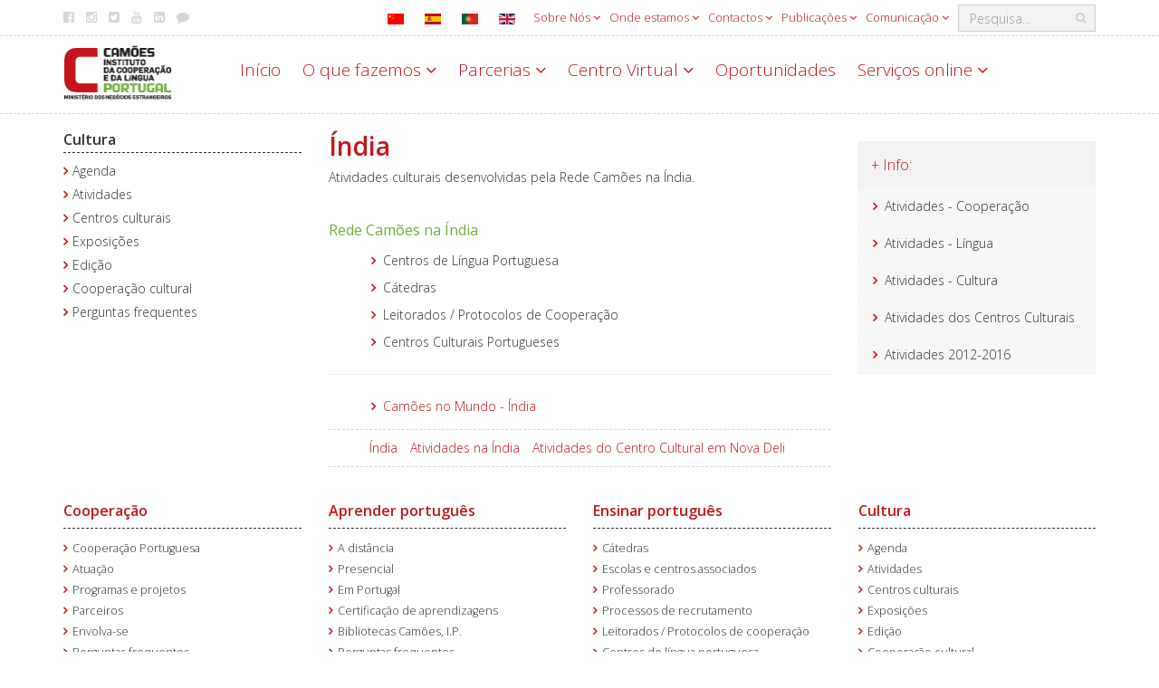

--- FILE ---
content_type: text/css
request_url: https://www.instituto-camoes.pt/templates/template-camoes-home/css/camoes.css
body_size: 1004
content:
nav.menulateral:not(.mm-menu)
{
	display: none;
}
nav#menu-mobile{
	background: #b50027;
	color: #fff;
}
nav#menu-mobile .mm-title,nav#menu-mobile  .mm-listview>li .mm-arrow:after, nav#menu-mobile .mm-listview>li .mm-next:after,nav#menu-mobile .mm-menu .mm-btn:after,nav#menu-mobile .mm-menu .mm-btn:before{
	color: #fff;border-color:#fff;
}
.header-call{

	background: #b50027;
	font-size: 16px;
	font-weight: bold;
	color: #fff;
	line-height: 40px;
	-moz-box-sizing: border-box;
	box-sizing: border-box;	
	width: 100%;
	height: 40px;
	padding: 0 50px;
}

.header-call a
{
	background:center center no-repeat transparent;
	background-image: url( [data-uri] ) ;
	display: block;
	width: 40px;
	height: 40px;
	position: absolute;
	top: 0;
	left: 10px;
}


